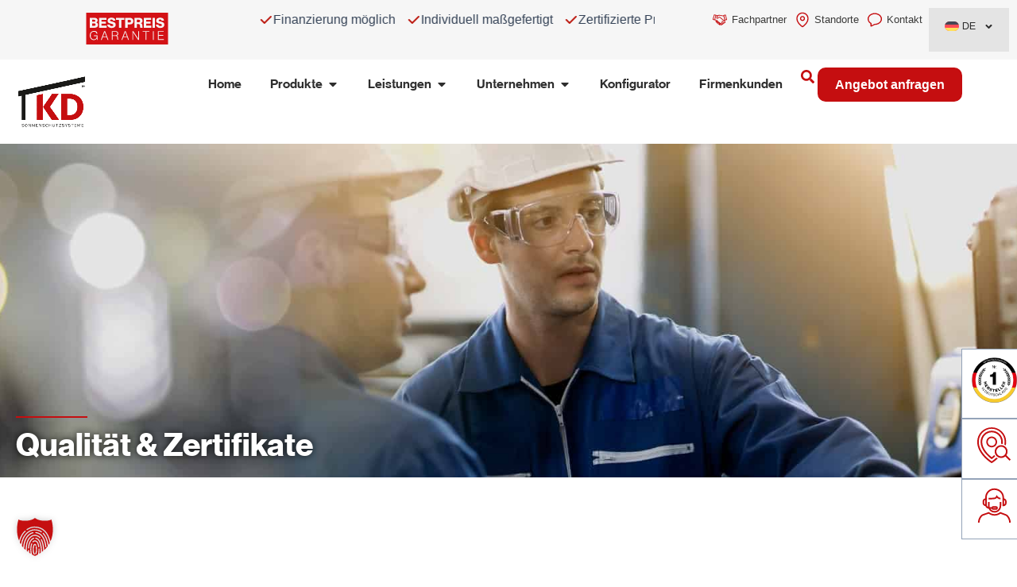

--- FILE ---
content_type: text/html; charset=utf-8
request_url: https://www.google.com/recaptcha/api2/anchor?ar=1&k=6LcmMf0pAAAAAJZi5oVRKqxEs2ZeXXoBf58XBc1w&co=aHR0cHM6Ly9rZC11ZWJlcmRhY2h1bmcuZGU6NDQz&hl=en&v=N67nZn4AqZkNcbeMu4prBgzg&size=invisible&anchor-ms=20000&execute-ms=30000&cb=taasfo5m4234
body_size: 48801
content:
<!DOCTYPE HTML><html dir="ltr" lang="en"><head><meta http-equiv="Content-Type" content="text/html; charset=UTF-8">
<meta http-equiv="X-UA-Compatible" content="IE=edge">
<title>reCAPTCHA</title>
<style type="text/css">
/* cyrillic-ext */
@font-face {
  font-family: 'Roboto';
  font-style: normal;
  font-weight: 400;
  font-stretch: 100%;
  src: url(//fonts.gstatic.com/s/roboto/v48/KFO7CnqEu92Fr1ME7kSn66aGLdTylUAMa3GUBHMdazTgWw.woff2) format('woff2');
  unicode-range: U+0460-052F, U+1C80-1C8A, U+20B4, U+2DE0-2DFF, U+A640-A69F, U+FE2E-FE2F;
}
/* cyrillic */
@font-face {
  font-family: 'Roboto';
  font-style: normal;
  font-weight: 400;
  font-stretch: 100%;
  src: url(//fonts.gstatic.com/s/roboto/v48/KFO7CnqEu92Fr1ME7kSn66aGLdTylUAMa3iUBHMdazTgWw.woff2) format('woff2');
  unicode-range: U+0301, U+0400-045F, U+0490-0491, U+04B0-04B1, U+2116;
}
/* greek-ext */
@font-face {
  font-family: 'Roboto';
  font-style: normal;
  font-weight: 400;
  font-stretch: 100%;
  src: url(//fonts.gstatic.com/s/roboto/v48/KFO7CnqEu92Fr1ME7kSn66aGLdTylUAMa3CUBHMdazTgWw.woff2) format('woff2');
  unicode-range: U+1F00-1FFF;
}
/* greek */
@font-face {
  font-family: 'Roboto';
  font-style: normal;
  font-weight: 400;
  font-stretch: 100%;
  src: url(//fonts.gstatic.com/s/roboto/v48/KFO7CnqEu92Fr1ME7kSn66aGLdTylUAMa3-UBHMdazTgWw.woff2) format('woff2');
  unicode-range: U+0370-0377, U+037A-037F, U+0384-038A, U+038C, U+038E-03A1, U+03A3-03FF;
}
/* math */
@font-face {
  font-family: 'Roboto';
  font-style: normal;
  font-weight: 400;
  font-stretch: 100%;
  src: url(//fonts.gstatic.com/s/roboto/v48/KFO7CnqEu92Fr1ME7kSn66aGLdTylUAMawCUBHMdazTgWw.woff2) format('woff2');
  unicode-range: U+0302-0303, U+0305, U+0307-0308, U+0310, U+0312, U+0315, U+031A, U+0326-0327, U+032C, U+032F-0330, U+0332-0333, U+0338, U+033A, U+0346, U+034D, U+0391-03A1, U+03A3-03A9, U+03B1-03C9, U+03D1, U+03D5-03D6, U+03F0-03F1, U+03F4-03F5, U+2016-2017, U+2034-2038, U+203C, U+2040, U+2043, U+2047, U+2050, U+2057, U+205F, U+2070-2071, U+2074-208E, U+2090-209C, U+20D0-20DC, U+20E1, U+20E5-20EF, U+2100-2112, U+2114-2115, U+2117-2121, U+2123-214F, U+2190, U+2192, U+2194-21AE, U+21B0-21E5, U+21F1-21F2, U+21F4-2211, U+2213-2214, U+2216-22FF, U+2308-230B, U+2310, U+2319, U+231C-2321, U+2336-237A, U+237C, U+2395, U+239B-23B7, U+23D0, U+23DC-23E1, U+2474-2475, U+25AF, U+25B3, U+25B7, U+25BD, U+25C1, U+25CA, U+25CC, U+25FB, U+266D-266F, U+27C0-27FF, U+2900-2AFF, U+2B0E-2B11, U+2B30-2B4C, U+2BFE, U+3030, U+FF5B, U+FF5D, U+1D400-1D7FF, U+1EE00-1EEFF;
}
/* symbols */
@font-face {
  font-family: 'Roboto';
  font-style: normal;
  font-weight: 400;
  font-stretch: 100%;
  src: url(//fonts.gstatic.com/s/roboto/v48/KFO7CnqEu92Fr1ME7kSn66aGLdTylUAMaxKUBHMdazTgWw.woff2) format('woff2');
  unicode-range: U+0001-000C, U+000E-001F, U+007F-009F, U+20DD-20E0, U+20E2-20E4, U+2150-218F, U+2190, U+2192, U+2194-2199, U+21AF, U+21E6-21F0, U+21F3, U+2218-2219, U+2299, U+22C4-22C6, U+2300-243F, U+2440-244A, U+2460-24FF, U+25A0-27BF, U+2800-28FF, U+2921-2922, U+2981, U+29BF, U+29EB, U+2B00-2BFF, U+4DC0-4DFF, U+FFF9-FFFB, U+10140-1018E, U+10190-1019C, U+101A0, U+101D0-101FD, U+102E0-102FB, U+10E60-10E7E, U+1D2C0-1D2D3, U+1D2E0-1D37F, U+1F000-1F0FF, U+1F100-1F1AD, U+1F1E6-1F1FF, U+1F30D-1F30F, U+1F315, U+1F31C, U+1F31E, U+1F320-1F32C, U+1F336, U+1F378, U+1F37D, U+1F382, U+1F393-1F39F, U+1F3A7-1F3A8, U+1F3AC-1F3AF, U+1F3C2, U+1F3C4-1F3C6, U+1F3CA-1F3CE, U+1F3D4-1F3E0, U+1F3ED, U+1F3F1-1F3F3, U+1F3F5-1F3F7, U+1F408, U+1F415, U+1F41F, U+1F426, U+1F43F, U+1F441-1F442, U+1F444, U+1F446-1F449, U+1F44C-1F44E, U+1F453, U+1F46A, U+1F47D, U+1F4A3, U+1F4B0, U+1F4B3, U+1F4B9, U+1F4BB, U+1F4BF, U+1F4C8-1F4CB, U+1F4D6, U+1F4DA, U+1F4DF, U+1F4E3-1F4E6, U+1F4EA-1F4ED, U+1F4F7, U+1F4F9-1F4FB, U+1F4FD-1F4FE, U+1F503, U+1F507-1F50B, U+1F50D, U+1F512-1F513, U+1F53E-1F54A, U+1F54F-1F5FA, U+1F610, U+1F650-1F67F, U+1F687, U+1F68D, U+1F691, U+1F694, U+1F698, U+1F6AD, U+1F6B2, U+1F6B9-1F6BA, U+1F6BC, U+1F6C6-1F6CF, U+1F6D3-1F6D7, U+1F6E0-1F6EA, U+1F6F0-1F6F3, U+1F6F7-1F6FC, U+1F700-1F7FF, U+1F800-1F80B, U+1F810-1F847, U+1F850-1F859, U+1F860-1F887, U+1F890-1F8AD, U+1F8B0-1F8BB, U+1F8C0-1F8C1, U+1F900-1F90B, U+1F93B, U+1F946, U+1F984, U+1F996, U+1F9E9, U+1FA00-1FA6F, U+1FA70-1FA7C, U+1FA80-1FA89, U+1FA8F-1FAC6, U+1FACE-1FADC, U+1FADF-1FAE9, U+1FAF0-1FAF8, U+1FB00-1FBFF;
}
/* vietnamese */
@font-face {
  font-family: 'Roboto';
  font-style: normal;
  font-weight: 400;
  font-stretch: 100%;
  src: url(//fonts.gstatic.com/s/roboto/v48/KFO7CnqEu92Fr1ME7kSn66aGLdTylUAMa3OUBHMdazTgWw.woff2) format('woff2');
  unicode-range: U+0102-0103, U+0110-0111, U+0128-0129, U+0168-0169, U+01A0-01A1, U+01AF-01B0, U+0300-0301, U+0303-0304, U+0308-0309, U+0323, U+0329, U+1EA0-1EF9, U+20AB;
}
/* latin-ext */
@font-face {
  font-family: 'Roboto';
  font-style: normal;
  font-weight: 400;
  font-stretch: 100%;
  src: url(//fonts.gstatic.com/s/roboto/v48/KFO7CnqEu92Fr1ME7kSn66aGLdTylUAMa3KUBHMdazTgWw.woff2) format('woff2');
  unicode-range: U+0100-02BA, U+02BD-02C5, U+02C7-02CC, U+02CE-02D7, U+02DD-02FF, U+0304, U+0308, U+0329, U+1D00-1DBF, U+1E00-1E9F, U+1EF2-1EFF, U+2020, U+20A0-20AB, U+20AD-20C0, U+2113, U+2C60-2C7F, U+A720-A7FF;
}
/* latin */
@font-face {
  font-family: 'Roboto';
  font-style: normal;
  font-weight: 400;
  font-stretch: 100%;
  src: url(//fonts.gstatic.com/s/roboto/v48/KFO7CnqEu92Fr1ME7kSn66aGLdTylUAMa3yUBHMdazQ.woff2) format('woff2');
  unicode-range: U+0000-00FF, U+0131, U+0152-0153, U+02BB-02BC, U+02C6, U+02DA, U+02DC, U+0304, U+0308, U+0329, U+2000-206F, U+20AC, U+2122, U+2191, U+2193, U+2212, U+2215, U+FEFF, U+FFFD;
}
/* cyrillic-ext */
@font-face {
  font-family: 'Roboto';
  font-style: normal;
  font-weight: 500;
  font-stretch: 100%;
  src: url(//fonts.gstatic.com/s/roboto/v48/KFO7CnqEu92Fr1ME7kSn66aGLdTylUAMa3GUBHMdazTgWw.woff2) format('woff2');
  unicode-range: U+0460-052F, U+1C80-1C8A, U+20B4, U+2DE0-2DFF, U+A640-A69F, U+FE2E-FE2F;
}
/* cyrillic */
@font-face {
  font-family: 'Roboto';
  font-style: normal;
  font-weight: 500;
  font-stretch: 100%;
  src: url(//fonts.gstatic.com/s/roboto/v48/KFO7CnqEu92Fr1ME7kSn66aGLdTylUAMa3iUBHMdazTgWw.woff2) format('woff2');
  unicode-range: U+0301, U+0400-045F, U+0490-0491, U+04B0-04B1, U+2116;
}
/* greek-ext */
@font-face {
  font-family: 'Roboto';
  font-style: normal;
  font-weight: 500;
  font-stretch: 100%;
  src: url(//fonts.gstatic.com/s/roboto/v48/KFO7CnqEu92Fr1ME7kSn66aGLdTylUAMa3CUBHMdazTgWw.woff2) format('woff2');
  unicode-range: U+1F00-1FFF;
}
/* greek */
@font-face {
  font-family: 'Roboto';
  font-style: normal;
  font-weight: 500;
  font-stretch: 100%;
  src: url(//fonts.gstatic.com/s/roboto/v48/KFO7CnqEu92Fr1ME7kSn66aGLdTylUAMa3-UBHMdazTgWw.woff2) format('woff2');
  unicode-range: U+0370-0377, U+037A-037F, U+0384-038A, U+038C, U+038E-03A1, U+03A3-03FF;
}
/* math */
@font-face {
  font-family: 'Roboto';
  font-style: normal;
  font-weight: 500;
  font-stretch: 100%;
  src: url(//fonts.gstatic.com/s/roboto/v48/KFO7CnqEu92Fr1ME7kSn66aGLdTylUAMawCUBHMdazTgWw.woff2) format('woff2');
  unicode-range: U+0302-0303, U+0305, U+0307-0308, U+0310, U+0312, U+0315, U+031A, U+0326-0327, U+032C, U+032F-0330, U+0332-0333, U+0338, U+033A, U+0346, U+034D, U+0391-03A1, U+03A3-03A9, U+03B1-03C9, U+03D1, U+03D5-03D6, U+03F0-03F1, U+03F4-03F5, U+2016-2017, U+2034-2038, U+203C, U+2040, U+2043, U+2047, U+2050, U+2057, U+205F, U+2070-2071, U+2074-208E, U+2090-209C, U+20D0-20DC, U+20E1, U+20E5-20EF, U+2100-2112, U+2114-2115, U+2117-2121, U+2123-214F, U+2190, U+2192, U+2194-21AE, U+21B0-21E5, U+21F1-21F2, U+21F4-2211, U+2213-2214, U+2216-22FF, U+2308-230B, U+2310, U+2319, U+231C-2321, U+2336-237A, U+237C, U+2395, U+239B-23B7, U+23D0, U+23DC-23E1, U+2474-2475, U+25AF, U+25B3, U+25B7, U+25BD, U+25C1, U+25CA, U+25CC, U+25FB, U+266D-266F, U+27C0-27FF, U+2900-2AFF, U+2B0E-2B11, U+2B30-2B4C, U+2BFE, U+3030, U+FF5B, U+FF5D, U+1D400-1D7FF, U+1EE00-1EEFF;
}
/* symbols */
@font-face {
  font-family: 'Roboto';
  font-style: normal;
  font-weight: 500;
  font-stretch: 100%;
  src: url(//fonts.gstatic.com/s/roboto/v48/KFO7CnqEu92Fr1ME7kSn66aGLdTylUAMaxKUBHMdazTgWw.woff2) format('woff2');
  unicode-range: U+0001-000C, U+000E-001F, U+007F-009F, U+20DD-20E0, U+20E2-20E4, U+2150-218F, U+2190, U+2192, U+2194-2199, U+21AF, U+21E6-21F0, U+21F3, U+2218-2219, U+2299, U+22C4-22C6, U+2300-243F, U+2440-244A, U+2460-24FF, U+25A0-27BF, U+2800-28FF, U+2921-2922, U+2981, U+29BF, U+29EB, U+2B00-2BFF, U+4DC0-4DFF, U+FFF9-FFFB, U+10140-1018E, U+10190-1019C, U+101A0, U+101D0-101FD, U+102E0-102FB, U+10E60-10E7E, U+1D2C0-1D2D3, U+1D2E0-1D37F, U+1F000-1F0FF, U+1F100-1F1AD, U+1F1E6-1F1FF, U+1F30D-1F30F, U+1F315, U+1F31C, U+1F31E, U+1F320-1F32C, U+1F336, U+1F378, U+1F37D, U+1F382, U+1F393-1F39F, U+1F3A7-1F3A8, U+1F3AC-1F3AF, U+1F3C2, U+1F3C4-1F3C6, U+1F3CA-1F3CE, U+1F3D4-1F3E0, U+1F3ED, U+1F3F1-1F3F3, U+1F3F5-1F3F7, U+1F408, U+1F415, U+1F41F, U+1F426, U+1F43F, U+1F441-1F442, U+1F444, U+1F446-1F449, U+1F44C-1F44E, U+1F453, U+1F46A, U+1F47D, U+1F4A3, U+1F4B0, U+1F4B3, U+1F4B9, U+1F4BB, U+1F4BF, U+1F4C8-1F4CB, U+1F4D6, U+1F4DA, U+1F4DF, U+1F4E3-1F4E6, U+1F4EA-1F4ED, U+1F4F7, U+1F4F9-1F4FB, U+1F4FD-1F4FE, U+1F503, U+1F507-1F50B, U+1F50D, U+1F512-1F513, U+1F53E-1F54A, U+1F54F-1F5FA, U+1F610, U+1F650-1F67F, U+1F687, U+1F68D, U+1F691, U+1F694, U+1F698, U+1F6AD, U+1F6B2, U+1F6B9-1F6BA, U+1F6BC, U+1F6C6-1F6CF, U+1F6D3-1F6D7, U+1F6E0-1F6EA, U+1F6F0-1F6F3, U+1F6F7-1F6FC, U+1F700-1F7FF, U+1F800-1F80B, U+1F810-1F847, U+1F850-1F859, U+1F860-1F887, U+1F890-1F8AD, U+1F8B0-1F8BB, U+1F8C0-1F8C1, U+1F900-1F90B, U+1F93B, U+1F946, U+1F984, U+1F996, U+1F9E9, U+1FA00-1FA6F, U+1FA70-1FA7C, U+1FA80-1FA89, U+1FA8F-1FAC6, U+1FACE-1FADC, U+1FADF-1FAE9, U+1FAF0-1FAF8, U+1FB00-1FBFF;
}
/* vietnamese */
@font-face {
  font-family: 'Roboto';
  font-style: normal;
  font-weight: 500;
  font-stretch: 100%;
  src: url(//fonts.gstatic.com/s/roboto/v48/KFO7CnqEu92Fr1ME7kSn66aGLdTylUAMa3OUBHMdazTgWw.woff2) format('woff2');
  unicode-range: U+0102-0103, U+0110-0111, U+0128-0129, U+0168-0169, U+01A0-01A1, U+01AF-01B0, U+0300-0301, U+0303-0304, U+0308-0309, U+0323, U+0329, U+1EA0-1EF9, U+20AB;
}
/* latin-ext */
@font-face {
  font-family: 'Roboto';
  font-style: normal;
  font-weight: 500;
  font-stretch: 100%;
  src: url(//fonts.gstatic.com/s/roboto/v48/KFO7CnqEu92Fr1ME7kSn66aGLdTylUAMa3KUBHMdazTgWw.woff2) format('woff2');
  unicode-range: U+0100-02BA, U+02BD-02C5, U+02C7-02CC, U+02CE-02D7, U+02DD-02FF, U+0304, U+0308, U+0329, U+1D00-1DBF, U+1E00-1E9F, U+1EF2-1EFF, U+2020, U+20A0-20AB, U+20AD-20C0, U+2113, U+2C60-2C7F, U+A720-A7FF;
}
/* latin */
@font-face {
  font-family: 'Roboto';
  font-style: normal;
  font-weight: 500;
  font-stretch: 100%;
  src: url(//fonts.gstatic.com/s/roboto/v48/KFO7CnqEu92Fr1ME7kSn66aGLdTylUAMa3yUBHMdazQ.woff2) format('woff2');
  unicode-range: U+0000-00FF, U+0131, U+0152-0153, U+02BB-02BC, U+02C6, U+02DA, U+02DC, U+0304, U+0308, U+0329, U+2000-206F, U+20AC, U+2122, U+2191, U+2193, U+2212, U+2215, U+FEFF, U+FFFD;
}
/* cyrillic-ext */
@font-face {
  font-family: 'Roboto';
  font-style: normal;
  font-weight: 900;
  font-stretch: 100%;
  src: url(//fonts.gstatic.com/s/roboto/v48/KFO7CnqEu92Fr1ME7kSn66aGLdTylUAMa3GUBHMdazTgWw.woff2) format('woff2');
  unicode-range: U+0460-052F, U+1C80-1C8A, U+20B4, U+2DE0-2DFF, U+A640-A69F, U+FE2E-FE2F;
}
/* cyrillic */
@font-face {
  font-family: 'Roboto';
  font-style: normal;
  font-weight: 900;
  font-stretch: 100%;
  src: url(//fonts.gstatic.com/s/roboto/v48/KFO7CnqEu92Fr1ME7kSn66aGLdTylUAMa3iUBHMdazTgWw.woff2) format('woff2');
  unicode-range: U+0301, U+0400-045F, U+0490-0491, U+04B0-04B1, U+2116;
}
/* greek-ext */
@font-face {
  font-family: 'Roboto';
  font-style: normal;
  font-weight: 900;
  font-stretch: 100%;
  src: url(//fonts.gstatic.com/s/roboto/v48/KFO7CnqEu92Fr1ME7kSn66aGLdTylUAMa3CUBHMdazTgWw.woff2) format('woff2');
  unicode-range: U+1F00-1FFF;
}
/* greek */
@font-face {
  font-family: 'Roboto';
  font-style: normal;
  font-weight: 900;
  font-stretch: 100%;
  src: url(//fonts.gstatic.com/s/roboto/v48/KFO7CnqEu92Fr1ME7kSn66aGLdTylUAMa3-UBHMdazTgWw.woff2) format('woff2');
  unicode-range: U+0370-0377, U+037A-037F, U+0384-038A, U+038C, U+038E-03A1, U+03A3-03FF;
}
/* math */
@font-face {
  font-family: 'Roboto';
  font-style: normal;
  font-weight: 900;
  font-stretch: 100%;
  src: url(//fonts.gstatic.com/s/roboto/v48/KFO7CnqEu92Fr1ME7kSn66aGLdTylUAMawCUBHMdazTgWw.woff2) format('woff2');
  unicode-range: U+0302-0303, U+0305, U+0307-0308, U+0310, U+0312, U+0315, U+031A, U+0326-0327, U+032C, U+032F-0330, U+0332-0333, U+0338, U+033A, U+0346, U+034D, U+0391-03A1, U+03A3-03A9, U+03B1-03C9, U+03D1, U+03D5-03D6, U+03F0-03F1, U+03F4-03F5, U+2016-2017, U+2034-2038, U+203C, U+2040, U+2043, U+2047, U+2050, U+2057, U+205F, U+2070-2071, U+2074-208E, U+2090-209C, U+20D0-20DC, U+20E1, U+20E5-20EF, U+2100-2112, U+2114-2115, U+2117-2121, U+2123-214F, U+2190, U+2192, U+2194-21AE, U+21B0-21E5, U+21F1-21F2, U+21F4-2211, U+2213-2214, U+2216-22FF, U+2308-230B, U+2310, U+2319, U+231C-2321, U+2336-237A, U+237C, U+2395, U+239B-23B7, U+23D0, U+23DC-23E1, U+2474-2475, U+25AF, U+25B3, U+25B7, U+25BD, U+25C1, U+25CA, U+25CC, U+25FB, U+266D-266F, U+27C0-27FF, U+2900-2AFF, U+2B0E-2B11, U+2B30-2B4C, U+2BFE, U+3030, U+FF5B, U+FF5D, U+1D400-1D7FF, U+1EE00-1EEFF;
}
/* symbols */
@font-face {
  font-family: 'Roboto';
  font-style: normal;
  font-weight: 900;
  font-stretch: 100%;
  src: url(//fonts.gstatic.com/s/roboto/v48/KFO7CnqEu92Fr1ME7kSn66aGLdTylUAMaxKUBHMdazTgWw.woff2) format('woff2');
  unicode-range: U+0001-000C, U+000E-001F, U+007F-009F, U+20DD-20E0, U+20E2-20E4, U+2150-218F, U+2190, U+2192, U+2194-2199, U+21AF, U+21E6-21F0, U+21F3, U+2218-2219, U+2299, U+22C4-22C6, U+2300-243F, U+2440-244A, U+2460-24FF, U+25A0-27BF, U+2800-28FF, U+2921-2922, U+2981, U+29BF, U+29EB, U+2B00-2BFF, U+4DC0-4DFF, U+FFF9-FFFB, U+10140-1018E, U+10190-1019C, U+101A0, U+101D0-101FD, U+102E0-102FB, U+10E60-10E7E, U+1D2C0-1D2D3, U+1D2E0-1D37F, U+1F000-1F0FF, U+1F100-1F1AD, U+1F1E6-1F1FF, U+1F30D-1F30F, U+1F315, U+1F31C, U+1F31E, U+1F320-1F32C, U+1F336, U+1F378, U+1F37D, U+1F382, U+1F393-1F39F, U+1F3A7-1F3A8, U+1F3AC-1F3AF, U+1F3C2, U+1F3C4-1F3C6, U+1F3CA-1F3CE, U+1F3D4-1F3E0, U+1F3ED, U+1F3F1-1F3F3, U+1F3F5-1F3F7, U+1F408, U+1F415, U+1F41F, U+1F426, U+1F43F, U+1F441-1F442, U+1F444, U+1F446-1F449, U+1F44C-1F44E, U+1F453, U+1F46A, U+1F47D, U+1F4A3, U+1F4B0, U+1F4B3, U+1F4B9, U+1F4BB, U+1F4BF, U+1F4C8-1F4CB, U+1F4D6, U+1F4DA, U+1F4DF, U+1F4E3-1F4E6, U+1F4EA-1F4ED, U+1F4F7, U+1F4F9-1F4FB, U+1F4FD-1F4FE, U+1F503, U+1F507-1F50B, U+1F50D, U+1F512-1F513, U+1F53E-1F54A, U+1F54F-1F5FA, U+1F610, U+1F650-1F67F, U+1F687, U+1F68D, U+1F691, U+1F694, U+1F698, U+1F6AD, U+1F6B2, U+1F6B9-1F6BA, U+1F6BC, U+1F6C6-1F6CF, U+1F6D3-1F6D7, U+1F6E0-1F6EA, U+1F6F0-1F6F3, U+1F6F7-1F6FC, U+1F700-1F7FF, U+1F800-1F80B, U+1F810-1F847, U+1F850-1F859, U+1F860-1F887, U+1F890-1F8AD, U+1F8B0-1F8BB, U+1F8C0-1F8C1, U+1F900-1F90B, U+1F93B, U+1F946, U+1F984, U+1F996, U+1F9E9, U+1FA00-1FA6F, U+1FA70-1FA7C, U+1FA80-1FA89, U+1FA8F-1FAC6, U+1FACE-1FADC, U+1FADF-1FAE9, U+1FAF0-1FAF8, U+1FB00-1FBFF;
}
/* vietnamese */
@font-face {
  font-family: 'Roboto';
  font-style: normal;
  font-weight: 900;
  font-stretch: 100%;
  src: url(//fonts.gstatic.com/s/roboto/v48/KFO7CnqEu92Fr1ME7kSn66aGLdTylUAMa3OUBHMdazTgWw.woff2) format('woff2');
  unicode-range: U+0102-0103, U+0110-0111, U+0128-0129, U+0168-0169, U+01A0-01A1, U+01AF-01B0, U+0300-0301, U+0303-0304, U+0308-0309, U+0323, U+0329, U+1EA0-1EF9, U+20AB;
}
/* latin-ext */
@font-face {
  font-family: 'Roboto';
  font-style: normal;
  font-weight: 900;
  font-stretch: 100%;
  src: url(//fonts.gstatic.com/s/roboto/v48/KFO7CnqEu92Fr1ME7kSn66aGLdTylUAMa3KUBHMdazTgWw.woff2) format('woff2');
  unicode-range: U+0100-02BA, U+02BD-02C5, U+02C7-02CC, U+02CE-02D7, U+02DD-02FF, U+0304, U+0308, U+0329, U+1D00-1DBF, U+1E00-1E9F, U+1EF2-1EFF, U+2020, U+20A0-20AB, U+20AD-20C0, U+2113, U+2C60-2C7F, U+A720-A7FF;
}
/* latin */
@font-face {
  font-family: 'Roboto';
  font-style: normal;
  font-weight: 900;
  font-stretch: 100%;
  src: url(//fonts.gstatic.com/s/roboto/v48/KFO7CnqEu92Fr1ME7kSn66aGLdTylUAMa3yUBHMdazQ.woff2) format('woff2');
  unicode-range: U+0000-00FF, U+0131, U+0152-0153, U+02BB-02BC, U+02C6, U+02DA, U+02DC, U+0304, U+0308, U+0329, U+2000-206F, U+20AC, U+2122, U+2191, U+2193, U+2212, U+2215, U+FEFF, U+FFFD;
}

</style>
<link rel="stylesheet" type="text/css" href="https://www.gstatic.com/recaptcha/releases/N67nZn4AqZkNcbeMu4prBgzg/styles__ltr.css">
<script nonce="dppCBCN-vbllLIvCT14Azw" type="text/javascript">window['__recaptcha_api'] = 'https://www.google.com/recaptcha/api2/';</script>
<script type="text/javascript" src="https://www.gstatic.com/recaptcha/releases/N67nZn4AqZkNcbeMu4prBgzg/recaptcha__en.js" nonce="dppCBCN-vbllLIvCT14Azw">
      
    </script></head>
<body><div id="rc-anchor-alert" class="rc-anchor-alert"></div>
<input type="hidden" id="recaptcha-token" value="[base64]">
<script type="text/javascript" nonce="dppCBCN-vbllLIvCT14Azw">
      recaptcha.anchor.Main.init("[\x22ainput\x22,[\x22bgdata\x22,\x22\x22,\[base64]/[base64]/[base64]/ZyhXLGgpOnEoW04sMjEsbF0sVywwKSxoKSxmYWxzZSxmYWxzZSl9Y2F0Y2goayl7RygzNTgsVyk/[base64]/[base64]/[base64]/[base64]/[base64]/[base64]/[base64]/bmV3IEJbT10oRFswXSk6dz09Mj9uZXcgQltPXShEWzBdLERbMV0pOnc9PTM/bmV3IEJbT10oRFswXSxEWzFdLERbMl0pOnc9PTQ/[base64]/[base64]/[base64]/[base64]/[base64]\\u003d\x22,\[base64]\\u003d\\u003d\x22,\x22dMOfwoPDmcKiL8OKwqHCl8KXw7vCgArDocORBnF7UkbChXJnwq5twoMsw4fCnVFOIcKVR8OrA8OPwps0T8OQwqrCuMKnBTLDvcK/w5UINcKURlhdwoBfK8OCRiwdSlcaw4s/[base64]/CnnDiMOWwrI6WUvDpMO7MiXCj8K/SwjDnMKJwpBlwqHDmlLDmRhPw6swNcOYwrxPw450MsOxdUgRYkwATsOWe2ABeMOiw5MTXDLDol/CtwErTzwkw7vCqsKocsK1w6FuIMKLwrYmTgbCi0bCnGpOwrhUw7/CqRHCp8K3w73DliLCnFTCvzgbPMOjesKCwpcqdmfDoMKgCMKCwoPCnCk+w5HDhMKKfzV0wr0xScKmw6xTw47DtALDqWnDj33Dgxoxw6VrPxnCmkDDncK6w6ZwaTzDo8KudhYJwq/DhcKGw7nDoAhBU8KUwrRfw4QdI8OGIMOVWcK5wr8TKsOOD8KsU8O0wqfCisKPTTUmajBRLBt0woBcwq7DlMKVdcOERSjDrMKJb3cERsORD8O4w4HCpsK/eAByw5rCsBHDi1bCosO+wojDvwtbw6UeESTClV/Dh8KSwqpZPjIoHg3Dm1fCgz/[base64]/w6rDssOJw5HCskLDswXDusOecMKdPwdmR23DhA/[base64]/dXQSw4TDrMOSwrp+w6jDksKsw4M1wqDCnV7Dl1FXHEJ1w4AewpzCtVHCsRbCtlpBU18oWsOMNMOqwqvClTPDtTDDmsOQSWkUQ8K9DQQXw7A7YXFUwrIzwqHCnMKYwq/DqMODezdgw6vCosOXw7BpVMKvEzfCgMOEw4gCwpIPZgHDsMOAPgRYIi/DpyzChjMIw7Qmwqg7AsO1wqxwZMO7w4kYSsODw44iEmMuATpKwqTCoiA6W1XCol8kDsKRZjQ0NxpASU9NDsOfw67CkcKsw5New5QoS8KcH8O4wqtFwo/Dn8OCawg1JCTDtcOzw7RiXcO1wo3CqmN9w73DnT7CpsKnOMK7wr9uNmFsJgFowr95UFPDvsKMIcONWMKiRcKcwq7CgcO3MmBlIinClsOSY1rCrETDqhM2w7Z1NsOIwr57w4TDr1pLw5TDj8K7woV3FcKvwoHCs3/DmMKZw5xeWjAkwpbCs8OIwoXCrDYFX0wVNEvCtMKPwqDCpsOUwoN4w5cHw6PCmMOnw5VYWXHCqkHCoz9AeWXDkMKOB8KxC2d2w6fCkGAGdnXCkMKywr0ge8ORSVp9IWQSwrYmwqDCgcOPwq3DiAQIw6rChMONw5/[base64]/DjMKFZ8OKHlnCkcOzJRoUw6rDk8KUFMODDF3Cng/[base64]/wo3CsgLDqWU5fzrDhzPDsRNcw6ADSMKfFcK8D2vDrMOtwp/CtcK/wovDpMO6PMKdfcO3wo1EwpPDrcKlwqA2wpbDl8K6KlbCuhEcwq/DnyLCoEXCssKGwoUwwrTCjGLCvBVmAMOKw4/CtMO7MCrCisORwpMAw7bCoxnCv8O2WcOfwonDuMKNwrUhOMOKDsOrw5XDjxLCk8ORwpDCi3XDmRssccOKVsK6YcKTw65+wrHDtiEbBsOIw6zCgG8MPsOiwqnCuMO8CsKTw6fDmMOqw6BbT11twr4/JcKmw4LDkT8+wpnDgWPCizDDgMKCw50hYcKewo9sAzd9w6/DgVtAf0c/[base64]/w4vCtsOvMX0vwpfCncOjw7rClMKzwp0tKMOTe8OIw7E5w57DjUZ5aw5PF8K4GCDCtsKIUXZIwrDCmcODw4gNejXCsXvCpMOrPcK7YiHCkkpZw44FTHTDnsOMA8OORh8gVcK/[base64]/RcO6w6ozU8Ojw5hZw7pSI8KVJ1jDn1DCqcKTPSlLw6cwAjXCgA11w53ClMONWsKYY8OxLsKkw7zCvMOlwqRzw5FfQC7DnmE8bjhXwrlOX8K4w4EqwojDiVs3fMOVGQtiXcORwqDDgwxpw4pnAVTDoSrCvhDChDfDuMKNVMKYwrMBNRF1w5JQw65jwrxLZU/[base64]/[base64]/[base64]/[base64]/wo/[base64]/DtMOJw6ZBf3o5w4jDrEx/YELCn8ORJRlCwpTDocKaw7EQT8OUb3pfIsOBGMOgwoDDk8KCW8ObwqnDkcKeV8KqLcOqRA1Bw5MVfGM6QsORElVxdiDCrsK6w70VbGlzZsKvw4bCmy9fAgEcJcKXw5HCpcOOwoHDgsKiJsOmw4/Cg8K7a2fCmsO9w77CgcKQwqJ7UcOrwpDCiEHDsR3CqcKHwqbDsWTCtC4uOxs2w5U0PsOJL8KGw4YMw4s0wrnDjcOVw6IxwrPDo2wawrA7ScKqLxnDpwh/w6xwwoR0QxnDiQYewowNKsOkwpgBCMO9wowQw6N3U8KHQ1osIsK5PMKFdEoAw5R9T1fDtsO9JsKzw63CgSjDnFnDksOdw7rDhQQyScOmw5TCocOgY8OQwp5QwoDDtMOcQsKeG8OIw7zDpsObAGAnwp83I8KhO8Oww5LDlMKkNmZ5TMK5UsOzw7wDwr/DocO5L8KxUsKfCkHDpsKuwq5+PcKdMRhpCsKXw7dFw7Y7e8OSYsOnwoJbw7Mow7DDvsOYYwTDtMO2wrkpIRfDpMOcKcOpN0rCqk7Cn8OYbHEdDcKoLMKXWx8CR8O4LsOnfsKwDMO6BQ8aCBkKRcOPMlgQZCDCpGNDw7xxdClBc8OzYEXCk0pCwrpbwqtdUF56w5/DmsKMbW56wr1Pw41jw67DmTzDhX/DgMKadCLCvWDCq8OeZcKsw5AmU8KzHzfDn8KDw4PDvlTDrVPDhU88wojCk03DhMOZQcOuDxxpLizCrMKswqR7w7xbw5FTwo/Dv8Koa8Oza8KOwrAhWSV2bsOVaF8dwqsnPkAEwqQNwopEcAJaIQBSwqXDlA3DrVrCuMOLwp4Uw6fCv0PCmcKnbCbDoh9hw6bDvQZlYwPCmw1Nw4TDnHYUwrLClsOXw6DDlhrCohrCv19RThYQw5zCsh4/w5DCm8OswoDDrgITwoMPSCnCszofwonCs8O9cw3CmcOePyjCuzTDr8OFw6bCksK9wonDhsOITXXCv8KvMgsPIMKDwo/[base64]/w7YrM1LCocKlOcKsB8Oge8OrcU/ClVTDlAbDsw0NJ24DRXg/[base64]/[base64]/[base64]/[base64]/[base64]/DqcK0aUxIw4vCjz4FwoI+QyNdw4DChMOlw7fDj8KbQ8KbwqzCocOUR8ODccO2BsONwp4iUMOCdsOMUsKtQiXDqyrCo0PClsOtEBzCjcKUfWrDlcO1IsKDU8KpN8O5wp/DoGvDpsOiwpIfE8Kjb8OuGUE8XMONw7fCjcKVw7k3wo3DiznCsMKDEBDDmMKkVXZOwq7DjcKiwoobwrLCnB3CnsOyw4BBwoHCjcKNbMK8w50ZJXMTIC7CnMKJIcKkwojCkk7Di8KxwqfCmMKZwrjDjCo5fQjCkhXCt2wHAi9fwocFbcKwDnx/w5vCuDfDqgvCi8KkH8KVwr89fcOQwrXCuCLDiyoCw7rChcKzYW8lw4rCr0lCd8KkBFDDrcO3IcOgwo0ew40kw5wbw5zDjgHCnMKxw7YAwo3Dk8K2w7QJcCvCqXvDv8ODw6IWw7zCvU/Cs8OjwqLCg31FUcKawqdDw5Ixwq1sb13Dq1VEcD7Cl8KDwqTCv1dAwo0qw68BwrXCkMO4bsKXEnHDtsO1w6jClcOXCcKBLSHClTdKQMKRLXhsw5LDlHTDh8OUwpIkJlgDwpEyw63CksO7wqDDosKHw40Ce8Oww4xGwonDjcK0MMK5wq5FbH7Chx/CosO9w7/[base64]/[base64]/CpmQ7dmJPwo4jw49Kw716wr01w4DCrcKBCcKKwp3CsBYPw7kSwpbDmg0Bwo9Yw5zCtcO0ATTCuQNTF8KNwopBw7UCw6XCiHPDpsK1w7cRE0Rlwrp3w5pewqgMFGYewoLDssKlAcOwwr/Cs309w6UeXQhkwozCtMK+w7dAw5LDkQJNw6vDhBtiZcObU8Oaw5PCuUNiwoDDghsfWV/Cjnsjw4cdw7LDqj4+woUzN1LCiMKFwrfCkkzDoMO5wroIYcK1TcK3SRF4wq3DhQ/DtsOsVz4VRh8DORHChyJ7cGwrw5okXzZPIsK0wrhywpXCtMOBwoHCl8OMK38uw4zCrMKCTn4cwonDlQMzXMK2KkJlSxjDv8O3w7XCqcOVUMOsIkI/w4ddUxTCicOIVHzDscObHcKsUTDCkcKxHT4AI8OYc2vCrcOvVcKSwqTCpRtywpfCgGgOCcOHZcOIb1kjwrLDtix7w58fMDRpKWQuGsKISmIZw7APw5XCiQtsQxnCtSDCrsK2ZlYuw7RswqZeOcO0I2Qsw5nCkcKww7o1w5/DqlDCvcKxAS4TbRgrw5EVYMKxw4jDhCUCw63Chj0EfmHChMO+w67Ch8OQwogIwrbDvShKwqbCvcOMCsK4woY4wrbDuwfDmMOgAzwwOMKMwpgXS3Yyw40HZEceEsK/OsOIw4XDucORMk8YYh9qP8KcwpIdwrdKEmzDjjgrw4XDh08Kw6BGw63CmUI6I0fCm8KOw5p/bMO+wqLDmV3DlsOXwpXDocOxYMOAw6rCoGhowqRYesKTw6LDicOvQWRGw6vCi2bChcOVJxDClsOHw7TDjcKEwo/DjgXCgcK4woDCj3AuF0QAYT93BMKDAVU4SRdlNizCnynDpEBUwpTCniUeY8OPw6Agw6fCmS3DjRDDvMKGwrl8d0ovUMO2dxnChMOINALDnsOTw5pPwrMzHcO1w5ZWTMOyaApTacOgwqDDnAJOw47CgzfDg2PCunPDhcO7wpB6w5PCuznDiwJ/w4EqwqnDn8OmwrUuaEfDu8KbUxlfV3NjwrRzM1fClMO4VMKxGHhCwq5dwrlgFcKqTcOZw7vDtsKEw4fDgno9e8K6CmLClkp8Dk8twpd9XUAyVcK0EUVBU3Z0fEt0YygSEcOeMgUGwq3DjXLDgMK9w78ow5bDogfDgF5/ecOUw7HCtlgFI8KVHErCgcOEwq8Mw5DCilsswqfCv8O/w4rDn8OAJ8KWwqjDt09yM8KewolmwrAewqF/JX80AWIsL8K4wrHDiMKlHsOGwobClU4Aw4jCv0gbwrV7w5oSw4M7TsONZcOiwrw4RsOowo8yYxdVwqQoOGNhw68cB8OGwpTDjwzDtcK0wrXCpxDDtizCk8OOIMOResKCwoc6w6ghQcKRwp4jVcKzwr8Ew6jDhB3DgUNZbxHDpA01KMKewqPCkMOFXl/CinZjwoghw74NwpzCtzMpUzfDm8Ozwo5HwpjDmsK1w5dNZnxDwoDDnsODwo/[base64]/[base64]/Com/[base64]/[base64]/DhMOMJcOZOSLDs8KiGMOpYX7DssONw5skwo/DssORwrXDmAjCji/CjMKvZgjDsXDDsUFlwqPCtMOTw7IVwpvCtMOJPcK6wq3CicKswrRpaMKHw5/[base64]/wpLDs8K/cyhMbyvDicKYaB7ClMKTwoXDn34awqbDjVfDlcO5wq/CgHTDvT8uAQAuwrPDq2nCnUl6D8ONwqsvOT7DlRhWFcKNwpnCj1NFwqPDrsOPd2TDjknCssKNFcKsQG3DmMKYODICTlYCfDJMwo3Cqy/CkTBZwqvCty3CnGVMKMK0wp3Dt0/DtEELw5PDo8OQLwHCpsOaesODJ0pkbjHDhR1Iwr4awrLDsCvDigUkwpTDicKqesKgM8Kmw7TDgcKkw6BxCsOtEcKpPVfCogfDg3AnCjnDsMOmwoMnLXF/w6nDiXYafwDCtF4HK8KTfkxWw7/CuCjCnXUHw6VswrNgAzXDssK2LmwmBRNnw7rDtj1xwqfDmsK6QwnDsMKXwrXDtUfDiyXCv8OWwrjDn8Kyw58OSsOZwq/CjWLCn1LCqnPCjSV6wptNw6fDiTHDrTo5R8KibcKywr1uw5xxVSTCkRF8wqdaHsK4FDdEw7sBwqBOwoFNw53DrsOTwpTDgsKgwqUKw5New5bDo8KHXBvCkMOFasK0wr1xFsKyTBhrw7hew6nCocKfBzQ7wqAXw5PCtV9qw4ELPA9Sf8K5XQ3DhcOGwrjDoj/[base64]/[base64]/[base64]/[base64]/DundIwrDDrizDi0h6V0jDlcOZFsKgC8O9w5wFw5EoTsOhGlRywrvDpMOVw43CrMKnNHU/[base64]/Drj1UMWAYwp4qUsOMWgNya8OBwrHClsOewqROYsOTw4LClHoMwrPDg8ORw4jDjcKowrFSw5zCmUfDrA/Cs8KPwqjCpcODwpzCrcOLwojClsKcQ1NSN8Knw61swoMPSG/CvVzCvsKrwpnDmcKXIcKdwpnCs8O0BkoJTgwqDMOlTcObw6jDkGHCjT8CwpPCksKSw7bDrgrDgHXDrjDCrXzCrkYKw60Hwro+wopQwpvDnz4Sw4YNw47CoMOLccKNw5cOacKCw67DnWzCs1BHRXANK8KWZXfDnsO7wohDdRfCpcKmLcOYAhtTwrF9Sih6ATZowrE/Tzkmw70EwoB4aMORwo5xd8OVw6zCjGlFFsKYwqrCjMKCfMOHQ8KnKkzDpcKKwpIAw7xZwppfS8OEw5FAw7nDvsK5NsO7bHTCoMKKw4/CmMKhTMKaDMKcw4ZIwpREaBs/wrvDuMKCwrvClzjCm8OEw6xhw6/DiELCuhhJEcODwojDlh9TcGvCpnxqRMKXIsO5DMKeMQnDn1dMw7LCgcKnChXChGIwI8KzLMKGw7wbZW3CowZww6vDnmhkwoHCkyERVcOiUcOAEVXCj8Oawp7DqgrDuXsIFcOSw5DChMKvUzbCiMKYDMOcw6l8SFLDhUYvw4/Dt2sRw41vwq1uwqDCssKhwqTCsAs1wp3DtDpUPsKVPS8WXsOXPGFcwqkfw6oJDzTDp1jCjsO2w4BGw7HDi8Oiw4REw6Riw7xBwovCuMOVbsOqPQNACiHCm8KPwpIbworDusK+woMJfR5TU2Mqw6RAfsKcw5pyY8K5bjcHw5vCusOFwobDqHFZw7xTwp/CrxTDvhM5KMOgw4bDrcKEwr5TCgDCsA7Dp8KVw55Kwpwmw7FVwothwo0HclPCixl3JQoIa8OJH13DnsK0LG3CpDA3Bn4xw4gCwrzDoRwlwrxXLCXCnnYzwq/Du3BKw5bDmVTCnBsHIsOiw7vDsmIBwrXDtHYdw4xGOMOAasKkb8KSKcKDLMKxKkFqw7FdwrrDliENEzk5wrLDq8OqLjlkw67DlnYbw6osw5fDgXDCn3jCilvCm8OXVsO8w6VDwo8cw5MpL8OpwojCl20ZSsO/[base64]/w6AOwoQNwrpMBzFHAGZtccOPfBbCnWTDpcOAXS5wwrLDtMOWw4wfwpXDr08FbzQ3w7nCmsK7F8O7bcKFw6hpE3LCpxPCvUx2wrQpL8KLw57DkMKUKsK+YXXDiMOXdMO2J8KaO3nCsMO0w6DCvAXDtwBewoYtR8OvwqYBw7PCscOLDk/CncK5w4IEOyIHwrNlSE5+w4M9NsO8w5fDgsKvfk5lSV/DosObwp3ClFfCsMOEZ8KCJnvCrcKvCEnClANMJwh3acOQwqnDgcKUw63DpxMEcsO0JUDDil8wwpcwwqPCgsKaVxItGMOIP8Oabk7DvCjDhsOqKVpzfXkfwpDDjV7DoE7CogzDhMOSY8O/F8Kaw4nCuMOIOnxxwr3DisKMETNEwr3DhsOLwpbDu8KwdsKGVUBWw5VWwq8jwovChMOaw50+WlTCpsKdwrxaZnBqwq8qA8O+OgTDngFXUWwsw7RFQ8ORYcKnw4gJw5d5JcKQegxBwrVwwqDCj8K2REldw4rCgMKFwonDvsO2EVrDu3Mfw6/CjQIMR8KgI1tERH3DrDTCjiNXw5wbKXhSw6lDVsOcCz1Ow4jCoCHDnsKgwp5KwqDDjMKDwo/CvQFGPcKmw4HDs8KvQ8KbXj7CoS7DrkTDvMOGWcKqw4U5w6jDiRtFw6o3wprDuDsCw77DphjCrMOSw7bDhsKJAsKZXUhQw7HDjhADKsOPwrUGwoxNwp1aPwopZ8KFw6BbHg1+wpBuw4/Dg2orcsOAQz8yPUrCpVXDmAd6wpgiw5DCrcOqfMK2eFwDf8OmL8K/[base64]/DpsOOehrDtT3Ct8K8bsOOf1FWwo/[base64]/wovCjRA/KcOFw4kPR8OmwokfQyxiJcOUDsKXSmrDmBZ5wpoMw6TDusKWwqoeSMO4w5zCvMOGwqTDvG7DlHNXwr/CjMKywpzDgMOkasK4wqYkH21ifcOaw6vDoiIEIi/CqcOhTltHwrPDtRtAwrccV8KUGcKyTMOGZRcPMsOBw6jCm0w7w5lIMcKnw6E8Xw3Ci8OCwq3DssObbcOLKQ/CmgQowrYUwogQZSrCuMOwXsKCw5d1ecOoZRDCrcOkwqDDkzsGw5pfYMK7woxdRsK2YUdJw4ABw4DCl8KGwqU9wpgSw5VQYUrDocOPw4vCoMOSwoEZCsOLw5TDt1INwrvDtsK1wqzDt3A2KMKCwrIqDjgTJcKBw4/DnMKmwpxbYABdw6c+w6/Cty/CghV+UMOhw4vCixfCtsK7UcO6f8Odwr5QwqxHFSYcw7zCpnzClMO0NcOIw7dcw6BcCcOgwolSwp/DrARyM0UMfU5ow4N7cMKaw5pywrPDjsOzw7Mbw7jDonjDjMKuwpvDiBzDvHcmw6kAP33Ds2hRw6nCrG/CjxHCusOjwpjCjcKeIMKLwqFtwr4Tc2dfG3Viw6Fbw7rDiHvCisOjwq7CnMOmwpbCksK5WlV6MxsdDWRRHifDtMKewoMRw69+EsKcb8Oqw7fCv8KjGMOQwpfCoS0LB8OkIHDCg3Auw77CoSTCtnwtYMOdw7cpw7/CgmNjMx/DqsKOw6cqDcKQw5zDnMOFSsOIwr8GZRvCqxXDogRkwpfCjnVWTMKFA3/DtCJew7tiRMKmPMKwacKuWV4gwoY2wowtw6wnw5xww77DjRQUf10TB8KPwqxONcO4wqTDucO/[base64]/HsOHw6d3R8OVbRByPivCmMKXd8KEwrLCgMO4S13Cqw/[base64]/Cp0tgcMKbSG4Zc8Onw4RBwrpWNGTDlSZRw4pXw5DCssKyw5cJK8Ogwp/[base64]/wqHCjQxiw4HCuk/CpcOTfX06wpzCv8OZw7jDtmPCnMOBMsORfzEpEQhfT8O/woDDjlpUTBnDtcOzwp/DrMK6fsKMw7xQMCTCtcOcahkbwqrDrsOlw65dw4Mqw6PCrsO4V3s9ecOQE8O0w7XCksKNXMOWw6EhPsKfwq7DqQxhW8KrecOnM8OyF8KhDBbCssOVYF8zMl9pw6xOAikEe8KuwqEcSBRHwpwOw6HCiV/DoGlqwpY5cjrCscKTw7ExEMOGwrUuwrHDp2rCvjFcfVrCjMKHJMOxGmbDlG7DpjEGw6/CgVdOEcODw4RASW/Dk8OYw4HDtsOSw4zCjMOyBcOkP8KgScO4asOIwqxrbcKpfiEGwq3DhnPDlsKWT8O3wqxlc8ORWcK6wq4ew71nwrbCj8OKchjDiQDCgQAowqLCun/CkMOBNsOAwrULMcKuKS46w5Ysa8KfEiJHG19zwrzCsMKGw43Chmdoe8K6wq5TE2HDnzoNcMOvbcKBwrpgwqZ6w4Qfwp7DmcKpV8KrTcKDw5PDo23Dpic8wrnCjsO1JMOCQ8KkXcOPasKXD8KgYMKHEDN2BMOCeSE2HGcdwr85GMObw4/[base64]/CocKhGA3CuAnChxjCnsKdBwohFVpAwpTCg8ORacKjw4DDj8ObN8KOfMOAYB/CscONHmbCvMOTIipIw7RdYBI3wql9woYbOMOhwo4Dw6jCi8OVwpoiE03CpHNIF3PDoGLDp8KJw7zDnsOPLMOAwrPDqlVFw5dNQsKyw45wel/[base64]/RxnDl34nU39aAhAFwop/wopywp9Iw5kjJhDCtUPDgMKAwrxAw7sjw5DDgF04w4rDtiXDmcKbwpnCtlTDoU7Co8OhPBd/AcOxwoxnwobCs8OQwoETwoslwpZwAsKywq7CqsOeSljCnsO5w64zw5TCiyMNw7fDn8KmOms8WAjCrT1WRcO6a2zDssKiwonCsgjCh8O8w6DCl8KswpwwYsKkcsKFJ8OpwoTDvV5GwrJYwqnCh1g7VsKmYsKOcBTCm0c/HsKjwqPDoMObPjYgCVvCs2PChlTCg3gQLcOhTMKkYDTCs3bCtnzDlG/DpcOCTcOwwpTDpsOzwot+FDzDscO8U8Otwo/[base64]/DuMK8asOdwrU5VmJMwo7ChcOqfMKILiAsBsOhw6fClFLCl0s/w7zDucKNwoLCsMOPw5XCq8OjwoEuw4DCqcKmIsK6wo/[base64]/DtlrClcKnw4xFw5jCssKjw5fCusKSeVQtwoRMbcK3XWDCg8Kmw6IuXAVhwp7CuWPCswokPMKdwpZJwoJheMKNesKhwrPDqUEYdwdsDjHChhrDu2/Cg8Orw5jCnMK+P8OsMgwXw53DnQYVRcKlw7TCoF90NW7CljVfwrpbCcKsVBLDmMOpDMKlNgJHdxE+EMOkFQvCmMOvwq0LFGJ8wrzCqU5IwpbCrsOSChUqdzpyw5Nxw6zCucODw5PClyLDjMKfDsK5wpbDiDvCjC/CsRtTZMKochLDpsOtacKewr4IworCrxXDiMK9woVJwqdqwqzCoD9xD8KWQWsKwq9Dw58owqTCsVIHY8KCwr1KwrLDn8Oaw5TClig9DHTDhsKkwp4jw7XCjSxpQsKjHcKDw4dVw5EGbyrDkcOpwq7DhBtLw4bCl0k2w6jDlnwnwqPCmkxUwpxALzLCsV3DmsKewo/[base64]/DsFrDpcKlwrbDmMKaeMKqTjczA1YFfVpUwo06LWbDg8OUwrcQLTk7w7MwBnnCscOKw6DClWjDrMOOJMO1LsK1woEef8Okdjo0Qgw9XCHDnVfCj8OqI8O6w7PCrcKIDC3CnsO7HCzDqMKaAxkMOsOoSMOfwqvDlizDoMKUwrrCpcOwwrTCsGBFBEo7wqE5J2/[base64]/[base64]/dRdvVVMdR07CrRspw6fDimACDMOWM8Osw4PCkVXCu205wqxrT8OyVi94wqliPwDDiMOtw6Qtwo5XV3HDmUsGU8Knw41aAsO5KG7CvsKiwqfDgD7DmsOOwrdhw7dEAMOpc8Khw4nDtcKufRfCg8OOw63CqMOMLz/Cl0jCo3Ziwr88wqjCmcO/dBTDlzDCs8K3EQDCrsOowqcFBcOgw5Arw6EEAxQvTsKPJXjCusKhw6JTw4/CucKJw45UDSTDnl/Cnwtzw50bwqIaEiotw5FcWwzDnhMgw4/DrsKqSDh4wo9cw4kEwobDnCfCmyTCqcKew6/CnMKAGhcAQcKiwqrDiQrDnSk+AcO6HMOhw7shKsOFwrHCsMKOwrnDmMOvPRdkUUDDknfCscKLwqjCjy1Lw7PCksOIXCjCpsKvc8OOF8OrwqvDrzXCvghJSkzDtXAewrrDgR95SMOzJMKieiXDlAXCuTgnZMOZQ8O7woPCgk4Vw7bCicK0w58gLizDh0BSQA/[base64]/DolHDg8Oew7o3b3pww7M/J8KRbMOKw4EwwoQkPcKvw7XCvsOoB8OtwrdWNHnCqHFDRMK+aR3DpU0fwpLDlWknw6sADMKXdRvCgijDjMKYeUjDkA0/w5dICsOnK8KMLU86Vg/CiXPCtcOKbUTCjh7DvnZadsKsw54cwpDCicOLagRdLVQTMcOEw5jDlsOjwrrDpgl6w6dRMkPCtsOsUmfDl8OcwrZKLcOVwrLCgDB7QcKMFG7CqzPCk8KcCRVcw4E9H2/DtF8RwqvCrS7Cu2xjw5tZwqfDpl4NKcK9AMKHw5QMw5tKwpEuw4bDsMKOwq7DgybDkcKqHTrDjcOGTMKsc03Dq00OwpsbOsKDw6PCnsO2w65rwpp0w44UQzjDjWfCuwESw47DmMO8XcOiIUE7wpA/w6HCq8K4wrbCt8O8w6HCnsKAwrxew5ciLAAFwp0USMOnw4bDrQ5NPDwJdcOYwpzDgcOTL23DikfDkCBLNsKsw6PDv8KowpDCq0EZworChsOYdcOfwocXNEnCuMOnYkM/w7PDrR/DnTdWwolLP0hPbEzDgVvCqcKJKinDuMK6wrEPTcOGwo3Cn8OYw7fCmsKzwp/[base64]/ClcKmwojCi8KAwoxWwoPCs2p5L8OfYgTCoMK0DAtNwrcQwp5oBcOmwqIAw78Pw5HDn2zDvsKHc8KUwpRZwpprw7nCmgguw7vDoHzCmMOYw59wbSN5wqvDmXh+wrh3fsOEwqPCuEk8w57Dh8KaQsO2BjLCoDHCqX9QwqdywpJnVcOYXkJkwoHCisOdwrHDg8O/wqPDgcOHdsK3bsOEwqjCvsKmwoHDscK6csO4wpsyw5pHJ8KLw4rCisKvw7fDscKwwoXCuyNIw4/CvD0XVS7CqiXDv14pwqnDlsOuY8OVw6bDkcKBw6IGb0/[base64]/[base64]/wrsyw7TCkMOgPRRkMB3CvsOTwoHDpsOow7TDmMK/w7xDJnrDuMOOIcOJw7PCmjNSZsKnw5cUAH7CvsO+wrXDqB7Dv8KiFRvDlirCh1BresOgW1/DucKFw4BUw7jDhn9nKEg8M8OJwrEoT8Kyw7sWXl3CmcKrJRbDmMOHw4tOwo/DkcK3w7JdZCsNw7LCvzt8w4RoVyEEw4HDuMKUw6zDpcKrwqAOwpLChXQiwrLCjsK2KcOrw6VQN8OEA0HCrn3CvMOuw5nComRhNMOpwoQTKHJlTFXCksObEDfDu8Kvwot2w70OVFHDoQQVwpHDvMKMw7TCn8Kaw7hZdCAACmk9fgTClsOHQGRQw5bCgw/CoUEgwpE+w646woXDkMOQwr5tw5fCr8K7wqLDgi3DlDHDiDtLwrVCC3XCnMKRwozCvcKUw7vChcO4asKtWsO2w7DClVzCvMKAwptrwoTCiH5Sw53DmsK3HDglwpPCpCzDrSHCssOVwprCi3o/wrBWwojCocOWLsKUdsOMV31AeDEXbcOGwq8Rw7UjRmY2QsOsLXsTLyTCvj9DSMOAEjwYHcKQfn3Cv3DCpHBmw6pfw7XDkMK+wqxNw6LDiHkodS1ZwpHDpMO4w5bCmRvDuSLDmMO1wo9rwrrCn0ZhwrXCpADDvMKlw5/DiHMCwoYYw6dSw47Dp3XDqEPDgEPCtMKhETfCtMKJwo/Dk0Y0wrYqJsO0wop3AsORUsO1w4bDg8OkMzDCtcKHw6Fcwq0/w7DCqDxmXHjDtcOHw7bCmQxjeMOCwpfCs8K6ZyjDtsKzw7xWccKsw5kLP8K8w5c2I8OtVhnDpcKXKsOcYGDDomB9wqYrQWHCkMKHwonCkMO5wpXDq8K3b00swrHDnsK2wpprb3rDhcOYPkzDn8Oedk/DncKDw4ELZ8OhaMKLwpcEY1/ClcOsw4fDnHDCnMODw4jDuXjCr8K2w4Q2eUcyMlAGw7jDl8K2Wm/[base64]/DmFPDrlrDlcODFcOLYMO1wqLCu8KowrzChSkLw6tTw7MqE1wSwqfCuMK2N1c7ecOdwoIFQMKowo3CnH/Ds8KALsKnL8KUQcKORMKzw6ZswqJ7w4Mzw58Cwr07RiDChyvCp2wUw74hwo0kCB/DicO2wpDCusKhSDHDhFjDlsOkwpLDqSNXw47CmsKjbsOIG8OWwojDqjB/[base64]/w4bDtsK/FMKSwpnCgMKkw4FFw4hEH8KcCW3DlcOlTsOfw7DCmxDDj8Odwo4gQMOTCjDCqsOFM2NYNcOPw6LCmyDDj8OePGokwp/DgkLCg8OTwoTDh8OXfATDp8KuwrDCmlnCkXAnw6bDnMKHwqVlw5M6w7bChsKIwr/DlXfDv8KKw4PDt0p7wrpBw5s3w5vDlsKvR8KTw7ckOsKWf8OwV1XCrMK0wrcBw5PCjjrCrhgXdDfCjiIlwp3DkBMVdQfCuS7DvcOnXMKWwptLQEHDgcKXEzUvw5TCu8OPw7zCmMKqY8OywrVYMUnCkcO+dFo8wqzCrHjCp8KFw63Di0bDgUvCp8KPVRBqccK/[base64]/[base64]/CrDHDkhsOcMKkw6dpw6DDpAnDrXDChwwqLhzCgW/DhUEkw60pSkbCh8OVw7DDg8O/[base64]/MsOESyPDlkwiWcK7w4LDlBZcw6ggwp8qRlHDr8OFWTXDgHN8a8Oxw4EbTFrCtQrDgMK1w5XClSDCqMKWwplQwoTDjlVkCkxKHnJYwoA1w6nCgkPCpVvCrxNWw4tSdXcOYjnDh8OaEcOrw7wiDhwFRQ7CgMKrUx9PeGMUOcOJXMKAAxZaaFHCrsOddMO+K0F/P1dKcXECwo3DpGx0AcKPw7PCigvColEFw5oGwrUMTWIqw53Cr1HCuUHDmMKuw7NBw5UWe8O6w7Aqwr/CpMKQO1nChMOiTMK7a8KOw6/DpMOiw7TCgDzCsmkLE0XCviF/IGTCuMO4w5wOwr7DvcKEwr3DjCMrwq8fFlvCuzEhwrvDoj7DkkYjwrvDs13DiwbCnMK7w58FGMO5FMKbw5LDmsKkc2Rbw6HDv8OodiMVd8KFcBPDrhw3w7/[base64]/w6vDsV3DuMKBacKRVRXDqV3Ch3g7wqR7w4DDry7CqFvCmcKqfsO9RwTDo8O4B8KVZMORNjHCqMO5wrrDsHMEGsOZNsKvw4bDkh/DvcOlwo/CqMKSQ8KHw6DDqcO1w4nDkB4QAsKFf8OoDCxNRMOveAnDuwTDp8K8IcKvFcK7wpzCpMKBBHfCj8KvwqDDiCZ6w7LDrhIxScONRztAwpDCrjvDlMKEw4DCicOmw4U3LsOLwp3CosO2FsOhwrk3woXDiMKNwrHCo8KnCjlhw6N1UC/[base64]/[base64]/w4ByBcKrVnPCn8K8w6XCoifCmRE6wpwPeFpQwo/[base64]/DnWxIJcObwoXDjcOnwodVw7DCr3RzCMKnQMKEwpNqw7fDjcOTwrvCpMKBw6DCrMKqZ1jCk0ZebsKZF3Zyd8O2HMKRwr/[base64]/wrLCisKTwpnCmm/DrSsjMMO3A8K6HMOcVcOCKcKHwoIgwpZ9w4jCgMOAWmtKIcKkwonCpVLDvQFkIsKyHRwYME/Dp0MJHljDnArDisO2w7vCsQJswpHCrW0NYmElZ8OQwohrw6p0w5sBLnHDtwUiwrFgOnPCgC7DsznDhMOgw4PCkHM2XMK4worDt8O/[base64]/XsKewr1nwpfCo8KUAFLCtsK0cmhzwoVcTjbDvnTDmiDDpnPCiTh1w4suw75Uw6hfwrE7w7TDs8Krb8KUXcOSwrfCtsOkwol3f8OECBnCpsKCw5HCvMKGwoUXZEDCq3DCj8OMbQkQw5rDisKjKzDCmXnDpRZDw4rDocOKXA9oZXkqwps/wrfDt2UAw5UFbcO2w5tlw7Qdw6zDqgdIw7w9wqbDhGJqAcOnC8KCOHbDkj97D8OBw6R/w5rCoG1zwo1VwqdobsK2w4tTwqzDvcKDw70ZQknCnkzCqMO2N2/CvMOmPwnCkMKCwqEydWo5YisVw64ja8KRLmRcCWwgNMOId8KUw6cATHnDg29Hw4QgwpF6w7LCj2rCt8OjXF02JcK7EAVlOEjDtHBtKMKLw4YvYsK6YknCkgIuLhLDlcOww43DmcKJw7HDkm/[base64]/Chg8tOMK9wpbDhSIhD3LDjcKNwqVJw73CmgI3NsK3wrDDvBvDtU1TwonDgsOhw4LDoMK1w6VjX8KjeFwkDcOLUw8XNAJ7w67DiiZ/[base64]/CgHDCucKNw49IworCgcK+w4nCuXoZwp/[base64]/CrRAbKMKnRMOEwozCtcK+w7zDtWvCpMKYXnoew7LDm0vCgGPDhCvDl8KbwoV2wqjCscOQw75fXjwQHMOHdxMswo/CqgEqNRpiY8K0WcOqwrLDvy0rwq/Dqxx+wrvDvcODwph5wofCiHDCo1rCq8KzaMKWKcKMw4R6wqUowqDCtsOeOG5FVGDCksKew7oBw5XCiltuw6d/D8OBw6HDnMKrBMKdwobDi8K8w6s4wohxNnNawpIHDVTCj3TDs8KiDE/CpH7DsjobCsKuwp3Dplo5wrfCvsKGcWl7w7HDjMOAWcKNcHPCkS/DjzIiwpoJUgLCisOyw6w9UkvDjTbDo8OuE2DDgMK+FDYqDMOkFjU7wofChcKCHDgyw6csSAZEwropWhfCgcKow6QEGsOLw7TCpMO2N1nCr8OMw6PDthXDmMO1w7dnw5IcDW3Cj8KpA8KfXRzDu8OF\x22],null,[\x22conf\x22,null,\x226LcmMf0pAAAAAJZi5oVRKqxEs2ZeXXoBf58XBc1w\x22,0,null,null,null,1,[21,125,63,73,95,87,41,43,42,83,102,105,109,121],[7059694,517],0,null,null,null,null,0,null,0,null,700,1,null,0,\[base64]/76lBhnEnQkZnOKMAhnM8xEZ\x22,0,0,null,null,1,null,0,0,null,null,null,0],\x22https://kd-ueberdachung.de:443\x22,null,[3,1,1],null,null,null,1,3600,[\x22https://www.google.com/intl/en/policies/privacy/\x22,\x22https://www.google.com/intl/en/policies/terms/\x22],\x22D1G1pmVvelBXz5K0GyXrw6HzuRefPBVo2haaQH6XtD0\\u003d\x22,1,0,null,1,1769807796641,0,0,[163,25,140,140],null,[241,226],\x22RC-tuHiRwhzcMQcBg\x22,null,null,null,null,null,\x220dAFcWeA5O81ZJK3nkglhF7R466O8ITTivcb1_qi5FHBUba6SxNUfqNjKM3cX9DJYmn2842O15DZ0JV8HJoLuM9l7RGtLRkb5P1w\x22,1769890596822]");
    </script></body></html>

--- FILE ---
content_type: text/css; charset=utf-8
request_url: https://kd-ueberdachung.de/wp-content/cache/min/1/wp-content/plugins/kdu-mailer/css/kdu-mailer.css?ver=1767624474
body_size: -142
content:
@charset 'utf8';.kdu-panel{height:100%;width:100%;background-color:rgb(230,230,230);position:fixed;top:0;left:0;z-index:1000;overflow:scroll}.kdu-frame{height:100%;width:100%;margin:0;border:0}.kdu-toggle{display:none}

--- FILE ---
content_type: image/svg+xml
request_url: https://kd-ueberdachung.de/wp-content/uploads/dropdown-1-2.svg
body_size: 162
content:
<?xml version="1.0" encoding="utf-8"?>
<!-- Generator: Adobe Illustrator 26.3.1, SVG Export Plug-In . SVG Version: 6.00 Build 0)  -->
<svg version="1.1" id="Ebene_1" xmlns="http://www.w3.org/2000/svg" xmlns:xlink="http://www.w3.org/1999/xlink" x="0px" y="0px"
	 viewBox="0 0 1024 1024" style="enable-background:new 0 0 1024 1024;" xml:space="preserve">
<style type="text/css">
	.st0{fill:#C50F10;}
</style>
<path class="st0" d="M613.9,459.9c6-6.1,14.7-4.7,19.3,3.2c4.6,7.9,3.6,18.5-2.5,25.1L526.5,592.9c-8.2,8.6-20.7,8.6-29,0
	L393.3,488.2c-6.1-6.5-7.1-17.2-2.5-25.1c4.7-7.8,13.3-9.2,19.3-3.2L512,562.2L613.9,459.9L613.9,459.9z"/>
</svg>


--- FILE ---
content_type: application/javascript; charset=utf-8
request_url: https://kd-ueberdachung.de/wp-content/cache/min/1/wp-content/plugins/kdu-mailer/js/kdu-scripts.js?ver=1767624474
body_size: 714
content:
kdu_globalVars={mapElementIdentifier:'.plz-breit',formIdentifier:'.clickmap FORM.wpcf7-form',mailfieldIdentifier:'.clickmap .kdumrec',elementButtonIdentifier:'.clickmap .auswahl-plz',merchantFieldIdentifier:'.clickmap .auswahl-plz INPUT',merchantSelectorUrl:'http://redesign.kd-ueberdachung.de/filiale-finden-popup/',popupButtonIdentifier:'.clickmap .standort-popup',cache:{panel:!1,position:0,kduForm:!1,kduMailField:!1,kduPopup:!1,kduMercField:!1},flags:{pageload:!1,frameload:!1},intervals:{mapUpdate:!1}}
function kdu_init(){if(kdu_globalVars.flags.frameload){return!1}
kdu_globalVars.flags.frameload=!0;kdu_globalVars.cache.kduForm=jQuery(kdu_globalVars.formIdentifier);kdu_globalVars.cache.kduMailField=jQuery(kdu_globalVars.mailfieldIdentifier);kdu_globalVars.cache.kduPopup=jQuery(kdu_globalVars.popupButtonIdentifier);kdu_globalVars.cache.kduMercField=jQuery(kdu_globalVars.merchantFieldIdentifier);jQuery(kdu_globalVars.mapElementIdentifier).each(function(){kdu_globalVars.cache.panel=this;jQuery(this).hide();return!1});if(kdu_globalVars.cache.panel){kdu_globalVars.cache.panel.fixedHeight=jQuery(kdu_globalVars.cache.panel).height();kdu_globalVars.cache.panel.hide=function(){jQuery(this).animate({'height':'0'},500);if(kdu_globalVars.intervals.mapUpdate){window.clearInterval(kdu_globalVars.intervals.mapUpdate);kdu_globalVars.intervals.mapUpdate=!1}}
kdu_globalVars.cache.panel.show=function(){jQuery(this).animate({'height':kdu_globalVars.cache.panel.fixedHeight},500);if(!kdu_globalVars.intervals.mapUpdate){kdu_globalVars.intervals.mapUpdate=window.setInterval(entryWatch,1000)}}
jQuery(kdu_globalVars.cache.panel).css({'height':0,'display':'block','overflow':'hidden'});jQuery(kdu_globalVars.cache.panel).find('.sl-item').each(function(){parseEntries(this)})}}
function entryWatch(){jQuery(kdu_globalVars.cache.panel).find('.sl-item').each(function(){if(jQuery(this).hasClass('parsed')){return!0}
parseEntries(this)})}
function parseEntries(elem){var masterElem=elem;jQuery(elem).addClass('parsed');jQuery(elem).find('.btn.s-direction').each(function(e){this.masterElem=masterElem;jQuery(this).text('Auswählen');jQuery(this).on('click',function(e){e.preventDefault();var mercData=parseMercEntry(this.masterElem);try{if(kdu_globalVars.cache.position!=0){window.scrollTo(0,kdu_globalVars.cache.position)}}catch(e){}
kdu_globalVars.cache.panel.hide();jQuery(kdu_globalVars.cache.kduMailField).val(mercData.mail);jQuery(kdu_globalVars.cache.kduMercField).val(mercData.title)})})}
function kdu_merchantSelectInlineElement(){try{kdu_globalVars.cache.position=window.pageYOffset}catch(e){}
if(kdu_globalVars.cache.panel){kdu_globalVars.cache.panel.show()}}
window.onload=function(){kdu_pageload()};function kdu_pageload(){if(kdu_globalVars.flags.pageload){return!0}
kdu_globalVars.flags.pageload=!0;kdu_init();jQuery(kdu_globalVars.elementButtonIdentifier).on('click',function(e){jQuery.event.fix(e);e.preventDefault();kdu_merchantSelectInlineElement()})}
function parseMercEntry(elem){var mercData={title:'',mail:''}
jQuery(elem).find('A').each(function(){if(this.href.indexOf('mailto:')>=0){mercData.mail=this.href.replace(/^mailto\:/,'');return!1}});mercData.title=jQuery(elem).find('.addr-sec .p-title').text();return mercData}

--- FILE ---
content_type: image/svg+xml
request_url: https://kd-ueberdachung.de/wp-content/uploads/logo-farbig-1.svg
body_size: 2522
content:
<svg xmlns="http://www.w3.org/2000/svg" id="Ebene_1" viewBox="0 0 185.22 139.08"><defs><style>.cls-1{fill:#1a1a18;}.cls-2{fill:#d30a10;}</style></defs><g><path class="cls-1" d="M185.22,0C112.62,16.52,0,40.27,0,40.27v14.84l9.65-2.1V119.86h10.04V50.82L185.14,14.82l.08-14.82Z"></path><path class="cls-1" d="M14.83,132.76c-.09-.1-.21-.2-.36-.3-.15-.1-.31-.18-.5-.26-.18-.08-.39-.14-.61-.19-.22-.05-.45-.07-.68-.07-.62,0-1.07,.12-1.35,.34-.28,.23-.43,.55-.43,.95,0,.21,.04,.39,.12,.53,.08,.14,.21,.26,.39,.36,.17,.1,.39,.19,.65,.26,.26,.08,.57,.15,.92,.23,.41,.09,.78,.19,1.11,.31,.33,.11,.61,.26,.85,.43,.23,.17,.41,.38,.53,.62,.12,.24,.18,.55,.18,.9,0,.38-.07,.71-.22,.99-.15,.28-.35,.51-.61,.69-.26,.18-.56,.32-.91,.4-.35,.08-.73,.13-1.14,.13-.61,0-1.19-.09-1.73-.28-.55-.19-1.04-.46-1.49-.83l.48-.85c.12,.13,.27,.25,.46,.38,.19,.13,.4,.24,.65,.34,.24,.1,.5,.18,.78,.24,.28,.07,.57,.1,.87,.1,.56,0,1-.1,1.31-.3,.31-.2,.47-.5,.47-.9,0-.22-.05-.41-.15-.56-.1-.15-.25-.28-.44-.39-.19-.11-.43-.21-.72-.3-.29-.09-.61-.17-.97-.26-.4-.1-.75-.2-1.06-.31-.3-.11-.56-.24-.76-.4-.2-.16-.36-.35-.46-.57-.1-.22-.16-.49-.16-.8,0-.38,.07-.71,.21-1,.14-.29,.34-.53,.59-.73,.25-.2,.55-.35,.9-.45,.35-.1,.73-.15,1.14-.15,.53,0,1.02,.08,1.45,.24,.43,.16,.81,.38,1.15,.66l-.47,.81Z"></path><path class="cls-1" d="M21.78,139.06c-.56,0-1.06-.11-1.52-.34-.46-.23-.85-.53-1.17-.9-.33-.38-.58-.8-.76-1.29-.18-.48-.27-.97-.27-1.48s.09-1.03,.28-1.51c.19-.48,.45-.91,.78-1.28,.33-.37,.73-.67,1.18-.89,.46-.22,.95-.33,1.49-.33s1.06,.12,1.51,.35c.45,.23,.84,.54,1.17,.92,.33,.38,.58,.81,.76,1.28,.18,.48,.27,.97,.27,1.46,0,.53-.1,1.03-.28,1.51-.19,.48-.45,.91-.78,1.28-.33,.37-.72,.66-1.18,.88-.46,.22-.95,.33-1.49,.33m-2.7-4.01c0,.4,.06,.79,.19,1.16,.13,.37,.31,.71,.55,1,.24,.29,.52,.52,.86,.69,.33,.17,.71,.26,1.11,.26s.8-.09,1.14-.27c.33-.18,.62-.42,.85-.71,.23-.29,.41-.62,.53-1,.12-.37,.19-.74,.19-1.12,0-.4-.07-.79-.2-1.16-.13-.37-.32-.7-.56-.99-.24-.29-.53-.51-.86-.68-.33-.17-.69-.26-1.1-.26-.42,0-.8,.09-1.14,.27-.34,.18-.62,.41-.85,.7-.23,.29-.41,.62-.54,.99-.13,.37-.19,.75-.19,1.13"></path></g><polygon class="cls-1" points="28.5 131.1 28.5 139 29.5 139 29.5 132.97 34.33 139 35.18 139 35.18 131.11 34.18 131.11 34.18 137.25 29.28 131.1 28.5 131.1"></polygon><polygon class="cls-1" points="38.67 131.1 38.67 139 39.67 139 39.67 132.97 44.51 139 45.35 139 45.35 131.11 44.35 131.11 44.35 137.25 39.45 131.1 38.67 131.1"></polygon><polygon class="cls-1" points="48.85 131.1 48.85 139 54.21 139 54.21 138.11 49.85 138.11 49.85 135.38 53.55 135.38 53.55 134.55 49.85 134.55 49.85 131.99 54.11 131.99 54.11 131.1 48.85 131.1"></polygon><polygon class="cls-1" points="57.18 131.1 57.18 139 58.18 139 58.18 132.97 63.01 139 63.86 139 63.86 131.11 62.86 131.11 62.86 137.25 57.96 131.1 57.18 131.1"></polygon><g><path class="cls-1" d="M72,132.76c-.09-.1-.21-.2-.36-.3-.15-.1-.32-.18-.5-.26-.19-.08-.39-.14-.61-.19-.22-.05-.45-.07-.68-.07-.62,0-1.07,.12-1.35,.34-.29,.23-.43,.55-.43,.95,0,.21,.04,.39,.12,.53,.08,.14,.21,.26,.39,.36,.17,.1,.39,.19,.65,.26,.26,.08,.57,.15,.92,.23,.41,.09,.78,.19,1.11,.31,.33,.11,.61,.26,.85,.43,.23,.17,.41,.38,.53,.62,.12,.24,.18,.55,.18,.9,0,.38-.07,.71-.22,.99-.15,.28-.35,.51-.61,.69-.25,.18-.56,.32-.91,.4-.35,.08-.73,.13-1.14,.13-.61,0-1.18-.09-1.73-.28-.54-.19-1.04-.46-1.49-.83l.48-.85c.12,.13,.27,.25,.46,.38,.19,.13,.4,.24,.65,.34,.24,.1,.5,.18,.78,.24,.28,.07,.57,.1,.87,.1,.56,0,1-.1,1.31-.3,.31-.2,.47-.5,.47-.9,0-.22-.05-.41-.15-.56-.1-.15-.25-.28-.44-.39-.19-.11-.43-.21-.72-.3-.29-.09-.61-.17-.97-.26-.4-.1-.75-.2-1.06-.31-.3-.11-.56-.24-.76-.4-.21-.16-.36-.35-.46-.57-.1-.22-.16-.49-.16-.8,0-.38,.07-.71,.21-1,.14-.29,.34-.53,.59-.73,.25-.2,.55-.35,.9-.45,.35-.1,.73-.15,1.13-.15,.53,0,1.02,.08,1.45,.24,.43,.16,.81,.38,1.15,.66l-.47,.81Z"></path><path class="cls-1" d="M75.22,134.99c0-.47,.08-.95,.25-1.42,.17-.47,.41-.89,.73-1.27,.32-.37,.72-.68,1.19-.91,.47-.23,1-.35,1.59-.35,.71,0,1.31,.16,1.81,.48,.5,.32,.88,.73,1.12,1.25l-.79,.51c-.12-.25-.26-.46-.43-.63-.17-.17-.35-.31-.54-.41-.2-.11-.4-.18-.61-.22-.21-.04-.41-.07-.61-.07-.44,0-.82,.09-1.16,.27-.34,.18-.62,.42-.85,.71-.23,.29-.4,.62-.52,.99-.11,.37-.17,.74-.17,1.11,0,.42,.07,.81,.21,1.19,.14,.37,.33,.71,.57,1,.25,.29,.54,.52,.87,.69,.33,.17,.7,.26,1.09,.26,.21,0,.42-.02,.64-.08,.22-.05,.43-.14,.63-.25,.2-.12,.39-.26,.56-.43,.18-.17,.32-.38,.43-.63l.83,.46c-.13,.3-.3,.56-.53,.79-.23,.23-.48,.42-.77,.57-.28,.16-.59,.28-.91,.36-.32,.08-.63,.12-.94,.12-.54,0-1.04-.12-1.49-.36-.45-.24-.84-.55-1.17-.93-.33-.38-.58-.82-.77-1.3-.18-.49-.27-.98-.27-1.49"></path></g><polygon class="cls-1" points="90.28 131.1 90.28 134.52 85.93 134.52 85.93 131.1 84.93 131.1 84.93 139 85.93 139 85.93 135.41 90.28 135.41 90.28 139 91.28 139 91.28 131.1 90.28 131.1"></polygon><path class="cls-1" d="M98.03,138.16c.46,0,.84-.09,1.15-.27s.55-.41,.73-.7c.18-.29,.31-.61,.38-.98,.07-.37,.11-.74,.11-1.12v-4h1v4c0,.53-.06,1.04-.18,1.52-.12,.48-.32,.9-.58,1.26-.27,.36-.61,.65-1.04,.86-.43,.21-.94,.32-1.55,.32s-1.16-.11-1.59-.33c-.43-.22-.78-.52-1.04-.89-.26-.37-.45-.79-.57-1.27-.12-.48-.17-.97-.17-1.47v-4h1v4c0,.39,.04,.77,.12,1.14,.08,.37,.21,.69,.39,.97,.18,.28,.42,.51,.72,.69,.3,.17,.68,.26,1.13,.26"></path><polygon class="cls-1" points="104.03 131.1 104.03 131.99 106.76 131.99 106.76 139 107.76 139 107.76 131.99 110.49 131.99 110.49 131.1 104.03 131.1"></polygon><polygon class="cls-1" points="112.73 131.1 112.73 131.99 117.73 131.99 112.63 138.22 112.63 139 118.9 139 118.9 138.11 113.89 138.11 118.9 131.88 118.9 131.1 112.73 131.1"></polygon><path class="cls-1" d="M126.49,132.76c-.09-.1-.21-.2-.36-.3-.15-.1-.32-.18-.5-.26-.19-.08-.39-.14-.61-.19-.22-.05-.45-.07-.68-.07-.62,0-1.07,.12-1.35,.34-.29,.23-.43,.55-.43,.95,0,.21,.04,.39,.12,.53,.08,.14,.21,.26,.39,.36,.17,.1,.39,.19,.65,.26,.26,.08,.57,.15,.92,.23,.41,.09,.78,.19,1.11,.31,.33,.11,.61,.26,.85,.43,.23,.17,.41,.38,.53,.62,.12,.24,.18,.55,.18,.9,0,.38-.07,.71-.22,.99-.15,.28-.35,.51-.61,.69-.25,.18-.56,.32-.91,.4-.35,.08-.73,.13-1.14,.13-.61,0-1.18-.09-1.73-.28-.54-.19-1.04-.46-1.49-.83l.48-.85c.12,.13,.27,.25,.46,.38,.19,.13,.4,.24,.65,.34,.24,.1,.5,.18,.78,.24,.28,.07,.57,.1,.87,.1,.56,0,1-.1,1.31-.3,.31-.2,.47-.5,.47-.9,0-.22-.05-.41-.15-.56-.1-.15-.25-.28-.44-.39-.19-.11-.43-.21-.72-.3-.29-.09-.61-.17-.97-.26-.4-.1-.75-.2-1.06-.31-.3-.11-.56-.24-.76-.4-.21-.16-.36-.35-.46-.57-.1-.22-.16-.49-.16-.8,0-.38,.07-.71,.21-1,.14-.29,.34-.53,.59-.73,.25-.2,.55-.35,.9-.45,.35-.1,.73-.15,1.14-.15,.53,0,1.02,.08,1.45,.24,.43,.16,.81,.38,1.14,.66l-.47,.81Z"></path><polygon class="cls-1" points="135.34 131.1 132.92 135.22 130.53 131.1 129.43 131.1 132.42 136.1 132.42 139 133.42 139 133.42 136.12 136.43 131.1 135.34 131.1"></polygon><path class="cls-1" d="M143.76,132.76c-.09-.1-.21-.2-.36-.3-.15-.1-.32-.18-.5-.26-.19-.08-.39-.14-.61-.19-.22-.05-.45-.07-.68-.07-.62,0-1.07,.12-1.35,.34-.29,.23-.43,.55-.43,.95,0,.21,.04,.39,.12,.53,.08,.14,.21,.26,.38,.36,.17,.1,.39,.19,.65,.26,.26,.08,.57,.15,.92,.23,.41,.09,.78,.19,1.11,.31,.33,.11,.61,.26,.85,.43,.23,.17,.41,.38,.53,.62,.12,.24,.18,.55,.18,.9,0,.38-.07,.71-.22,.99-.15,.28-.35,.51-.61,.69-.25,.18-.56,.32-.91,.4-.35,.08-.73,.13-1.14,.13-.61,0-1.18-.09-1.73-.28-.54-.19-1.04-.46-1.49-.83l.48-.85c.12,.13,.27,.25,.46,.38,.19,.13,.4,.24,.65,.34,.24,.1,.5,.18,.78,.24,.28,.07,.57,.1,.87,.1,.56,0,1-.1,1.31-.3,.31-.2,.47-.5,.47-.9,0-.22-.05-.41-.15-.56-.1-.15-.25-.28-.44-.39-.19-.11-.43-.21-.72-.3s-.61-.17-.97-.26c-.4-.1-.75-.2-1.06-.31-.3-.11-.56-.24-.76-.4-.21-.16-.36-.35-.46-.57-.1-.22-.16-.49-.16-.8,0-.38,.07-.71,.21-1,.14-.29,.34-.53,.59-.73,.25-.2,.55-.35,.9-.45,.35-.1,.73-.15,1.14-.15,.53,0,1.02,.08,1.45,.24,.43,.16,.81,.38,1.15,.66l-.47,.81Z"></path><polygon class="cls-1" points="146.75 131.1 146.75 131.99 149.48 131.99 149.48 139 150.48 139 150.48 131.99 153.2 131.99 153.2 131.1 146.75 131.1"></polygon><polygon class="cls-1" points="155.94 131.1 155.94 139 161.31 139 161.31 138.11 156.94 138.11 156.94 135.38 160.65 135.38 160.65 134.55 156.94 134.55 156.94 131.99 161.21 131.99 161.21 131.1 155.94 131.1"></polygon><polygon class="cls-1" points="171.07 131.1 168.19 136.23 165.33 131.1 164.28 131.1 164.28 139 165.28 139 165.28 132.89 167.92 137.58 168.48 137.58 171.11 132.89 171.11 139 172.11 139 172.11 131.1 171.07 131.1"></polygon><polygon class="cls-1" points="175.61 131.1 175.61 139 180.97 139 180.97 138.11 176.61 138.11 176.61 135.38 180.32 135.38 180.32 134.55 176.61 134.55 176.61 131.99 180.87 131.99 180.87 131.1 175.61 131.1"></polygon><g><path class="cls-2" d="M111.9,48.12s-10.4,0-17.64,0c-.66,0-1.1,.33-1.3,.65-7.5,11.62-16.25,23.12-23.75,34.74-.32,.49-.27,.81,.04,1.26,7.76,11.48,15.52,22.98,23.26,34.48,.3,.45,.61,.62,1.16,.62,6.33-.02,12.66-.01,18.99-.01,.23,0,.46-.05,.77-.08-.32-.47-.57-.84-.83-1.2-8-11.28-16-22.57-24.02-33.84-.44-.62-.46-1.02-.04-1.66,5.19-7.86,10.35-15.75,15.52-23.62,2.47-3.76,7.58-10.92,7.58-10.92l.28-.41Z"></path><path class="cls-2" d="M52.69,51.37l15.31-3.25V119.77h-16.29V52.85c0-1.15,.98-1.49,.98-1.49"></path><path class="cls-2" d="M162.13,94.15c-2.85,7.79-8.7,11.83-16.94,12.3-3.09,.18-6.19,.03-9.4,.03,0-14.92,0-29.81,0-44.69,.05-.04,.09-.12,.14-.12,4.56,.05,9.14-.45,13.64,.69,7.34,1.86,11.76,6.66,13.58,13.87,1.53,6.04,1.12,12.11-1.01,17.92m18.1-15.87c-1.46-12.31-8.26-20.98-19.2-26.5-5.63-2.84-11.73-3.63-17.96-3.65-7.67-.03-15.35,0-23.02,0h-1.09V119.98c.27,.01,.46,.03,.65,.03,7.96,0,15.92,.03,23.88-.01,3.52-.02,7.01-.32,10.46-1.13,9.07-2.11,16.32-6.89,21.24-14.85,4.89-7.91,6.11-16.7,5.04-25.75"></path></g><path class="cls-1" d="M184.15,26.8c0,2.1-1.64,3.74-3.78,3.74s-3.81-1.64-3.81-3.74,1.69-3.69,3.81-3.69,3.78,1.64,3.78,3.69m-6.64,0c0,1.64,1.22,2.95,2.88,2.95s2.82-1.31,2.82-2.93-1.19-2.97-2.84-2.97-2.86,1.33-2.86,2.95m2.28,1.94h-.86v-3.69c.34-.07,.81-.11,1.42-.11,.7,0,1.01,.11,1.28,.27,.2,.16,.36,.45,.36,.81,0,.4-.32,.72-.76,.86v.04c.36,.14,.56,.4,.68,.9,.11,.56,.18,.79,.27,.92h-.92c-.11-.14-.18-.47-.29-.9-.07-.41-.29-.58-.77-.58h-.4v1.49Zm.02-2.1h.41c.47,0,.85-.16,.85-.54,0-.34-.25-.56-.79-.56-.22,0-.38,.02-.47,.04v1.06Z"></path></svg>

--- FILE ---
content_type: image/svg+xml
request_url: https://kd-ueberdachung.de/wp-content/uploads/Call-White.svg
body_size: 982
content:
<?xml version="1.0"?>
<svg width="473.806" height="473.806" xmlns="http://www.w3.org/2000/svg" xmlns:svg="http://www.w3.org/2000/svg" version="1.1" xml:space="preserve">

 <g class="layer">
  <title>Layer 1</title>
  <g id="svg_1">
   <g id="svg_2">
    <path d="m374.46,293.51c-9.7,-10.1 -21.4,-15.5 -33.8,-15.5c-12.3,0 -24.1,5.3 -34.2,15.4l-31.6,31.5c-2.6,-1.4 -5.2,-2.7 -7.7,-4c-3.6,-1.8 -7,-3.5 -9.9,-5.3c-29.6,-18.8 -56.5,-43.3 -82.3,-75c-12.5,-15.8 -20.9,-29.1 -27,-42.6c8.2,-7.5 15.8,-15.3 23.2,-22.8c2.8,-2.8 5.6,-5.7 8.4,-8.5c21,-21 21,-48.2 0,-69.2l-27.3,-27.3c-3.1,-3.1 -6.3,-6.3 -9.3,-9.5c-6,-6.2 -12.3,-12.6 -18.8,-18.6c-9.7,-9.6 -21.3,-14.7 -33.5,-14.7s-24,5.1 -34,14.7c-0.1,0.1 -0.1,0.1 -0.2,0.2l-34,34.3c-12.8,12.8 -20.1,28.4 -21.7,46.5c-2.4,29.2 6.2,56.4 12.8,74.2c16.2,43.7 40.4,84.2 76.5,127.6c43.8,52.3 96.5,93.6 156.7,122.7c23,10.9 53.7,23.8 88,26c2.1,0.1 4.3,0.2 6.3,0.2c23.1,0 42.5,-8.3 57.7,-24.8c0.1,-0.2 0.3,-0.3 0.4,-0.5c5.2,-6.3 11.2,-12 17.5,-18.1c4.3,-4.1 8.7,-8.4 13,-12.9c9.9,-10.3 15.1,-22.3 15.1,-34.6c0,-12.4 -5.3,-24.3 -15.4,-34.3l-54.9,-55.1zm35.8,105.3c-0.1,0 -0.1,0.1 0,0c-3.9,4.2 -7.9,8 -12.2,12.2c-6.5,6.2 -13.1,12.7 -19.3,20c-10.1,10.8 -22,15.9 -37.6,15.9c-1.5,0 -3.1,0 -4.6,-0.1c-29.7,-1.9 -57.3,-13.5 -78,-23.4c-56.6,-27.4 -106.3,-66.3 -147.6,-115.6c-34.1,-41.1 -56.9,-79.1 -72,-119.9c-9.3,-24.9 -12.7,-44.3 -11.2,-62.6c1,-11.7 5.5,-21.4 13.8,-29.7l34.1,-34.1c4.9,-4.6 10.1,-7.1 15.2,-7.1c6.3,0 11.4,3.8 14.6,7c0.1,0.1 0.2,0.2 0.3,0.3c6.1,5.7 11.9,11.6 18,17.9c3.1,3.2 6.3,6.4 9.5,9.7l27.3,27.3c10.6,10.6 10.6,20.4 0,31c-2.9,2.9 -5.7,5.8 -8.6,8.6c-8.4,8.6 -16.4,16.6 -25.1,24.4c-0.2,0.2 -0.4,0.3 -0.5,0.5c-8.6,8.6 -7,17 -5.2,22.7c0.1,0.3 0.2,0.6 0.3,0.9c7.1,17.2 17.1,33.4 32.3,52.7l0.1,0.1c27.6,34 56.7,60.5 88.8,80.8c4.1,2.6 8.3,4.7 12.3,6.7c3.6,1.8 7,3.5 9.9,5.3c0.4,0.2 0.8,0.5 1.2,0.7c3.4,1.7 6.6,2.5 9.9,2.5c8.3,0 13.5,-5.2 15.2,-6.9l34.2,-34.2c3.4,-3.4 8.8,-7.5 15.1,-7.5c6.2,0 11.3,3.9 14.4,7.3c0.1,0.1 0.1,0.1 0.2,0.2l55.1,55.1c10.3,10.2 10.3,20.7 0.1,31.3z" fill="#ffffff" id="svg_3"/>
    <path d="m256.06,112.71c26.2,4.4 50,16.8 69,35.8s31.3,42.8 35.8,69c1.1,6.6 6.8,11.2 13.3,11.2c0.8,0 1.5,-0.1 2.3,-0.2c7.4,-1.2 12.3,-8.2 11.1,-15.6c-5.4,-31.7 -20.4,-60.6 -43.3,-83.5s-51.8,-37.9 -83.5,-43.3c-7.4,-1.2 -14.3,3.7 -15.6,11s3.5,14.4 10.9,15.6z" fill="#ffffff" id="svg_4"/>
    <path d="m473.26,209.01c-8.9,-52.2 -33.5,-99.7 -71.3,-137.5s-85.3,-62.4 -137.5,-71.3c-7.3,-1.3 -14.2,3.7 -15.5,11c-1.2,7.4 3.7,14.3 11.1,15.6c46.6,7.9 89.1,30 122.9,63.7c33.8,33.8 55.8,76.3 63.7,122.9c1.1,6.6 6.8,11.2 13.3,11.2c0.8,0 1.5,-0.1 2.3,-0.2c7.3,-1.1 12.3,-8.1 11,-15.4z" fill="#ffffff" id="svg_5"/>
   </g>
  </g>
 </g>
</svg>